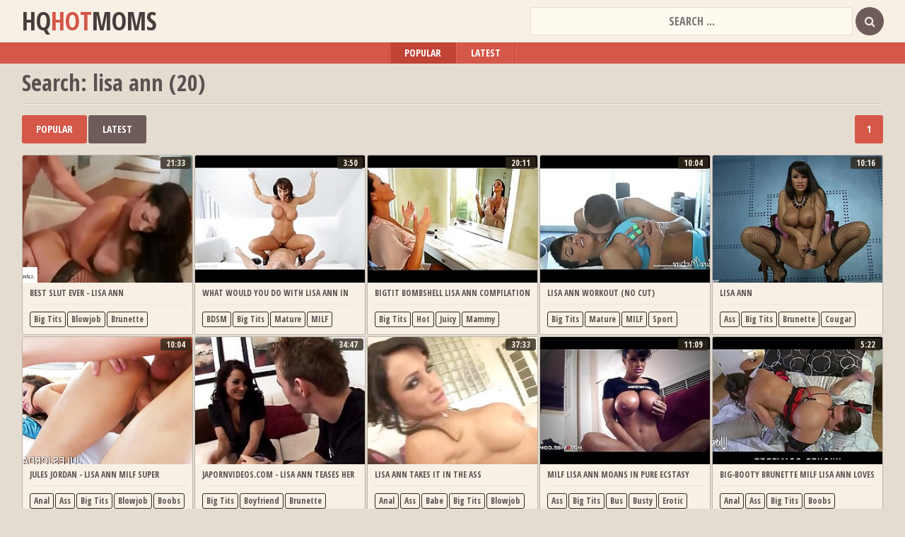

--- FILE ---
content_type: text/html; charset=UTF-8
request_url: https://www.hqhotmoms.com/search/lisa%20ann/best-1.html
body_size: 4452
content:
<!DOCTYPE html PUBLIC>
<html>
<head>
<title>Search: lisa ann - hqhotmoms.com 20 results</title>
<meta name="description" content=" lisa ann - hqhotmoms.com!"> 
<meta name="robots" content="noindex, nofollow"/>



        <link href="/css/styles.css" type="text/css" rel="stylesheet" />
        <meta name="viewport" content="width=device-width; initial-scale=1.0; maximum-scale=1.0; user-scalable=yes;"/>
        <meta name="apple-touch-fullscreen" content="YES" />
<!--SCJ_INCLUDE--> 
    <meta name="referrer" content="unsafe-url"></head>
    <body>

        <div class="head-wr">
            <div class="head">

                <div class="logo">
                   <a href="/">HQ<span>HOT</span>MOMS</a>
                </div>

                <div class="head-r">
                    <div class="search">
<form target="_self" method='post' id='_searchForm' onsubmit="return (function (form){if(form.search.value){form.action = '/search/' + escape(form.search.value) + '/best-1.html';return true;}return false;})(this);">
   <input class="search_query" type="text" name="search" value="" placeholder="Search ..." onfocus="if(this.value=='') {this.value='';}" id='_searchFormInput' onBlur="if(this.value==''){this.value=''};">
 <button type="submit" value=""><i class="fa fa-search"></i></button>
 </form>

                    </div>
                  
                </div>
            </div>

        </div>

         <div class="main-menu">
            <ul>
 <li class="active"><a href="/cats/All/best/1.html" title="Most popular All videos" target="_self">Popular</a></li>
<li ><a href="/cats/All/fresh/1.html" title="Sort All by date" target="_self">Latest</a></li>

            </ul>
        </div>

        <div class="wrap">

            <div class="title-sort">
                <h1>Search: lisa ann (20)</h1>
            </div>

            <div class="sort-pages">
                <ul class="sort">
<li class="active"><a href="/search/lisa ann/best-1.html" target="_self">Popular</a></li>
<li ><a href="/search/lisa ann/fresh-1.html" target="_self">Latest </a></li>
                </ul>

                <ul class="pages">


<li class="active"><a href="/search/lisa ann/best-1.html" target="_self" title="1">1</a></li>

            </ul>
            </div>

            <div class="thumbs-wrap">

 <div class="th">
                    <a href="/play.php?v=/id/best-slut-ever-lisa-ann.html" target="_blank">
                        <img src="/content/68/483_Best_LISA.jpg" alt="big-tits blowjob brunette bukkake big-cock cumshot doggy-style facials hot">
                        <span class="title">Best slut ever - LISA ANN</span>
                    </a>
                                    <div class="tags">
                       
<a href="/cats/big-tits/best/1.html" target="_blank">Big Tits</a> 
<a href="/cats/blowjob/best/1.html" target="_blank">Blowjob</a> 
<a href="/cats/brunette/best/1.html" target="_blank">Brunette</a> 
<a href="/cats/bukkake/best/1.html" target="_blank">Bukkake</a> 
<a href="/cats/big-cock/best/1.html" target="_blank">Big Cock</a>
                    </div>
                    <span class="duration">21:33</span>
                </div> <div class="th">
                    <a href="/play.php?v=/id/what-would-you-do-with-lisa-ann-in-chains.html" target="_blank">
                        <img src="/content/52/118_Chains_Ann.jpg" alt="bdsm big-tits mature milf slave">
                        <span class="title">What Would You Do With Lisa Ann In Chains</span>
                    </a>
                                    <div class="tags">
                       
<a href="/cats/bdsm/best/1.html" target="_blank">BDSM</a> 
<a href="/cats/big-tits/best/1.html" target="_blank">Big Tits</a> 
<a href="/cats/mature/best/1.html" target="_blank">Mature</a> 
<a href="/cats/milf/best/1.html" target="_blank">MILF</a> 
<a href="/cats/slave/best/1.html" target="_blank">Slave</a>
                    </div>
                    <span class="duration">3:50</span>
                </div> <div class="th">
                    <a href="/play.php?v=/id/bigtit-bombshell-lisa-ann-compilation.html" target="_blank">
                        <img src="/content/49/230_Lisa_Ann.jpg" alt="big-tits hot juicy mammy masturbation milf orgasm shower">
                        <span class="title">Bigtit bombshell Lisa Ann compilation</span>
                    </a>
                                    <div class="tags">
                       
<a href="/cats/big-tits/best/1.html" target="_blank">Big Tits</a> 
<a href="/cats/hot/best/1.html" target="_blank">Hot</a> 
<a href="/cats/juicy/best/1.html" target="_blank">Juicy</a> 
<a href="/cats/mammy/best/1.html" target="_blank">Mammy</a> 
<a href="/cats/masturbation/best/1.html" target="_blank">Masturbation</a>
                    </div>
                    <span class="duration">20:11</span>
                </div> <div class="th">
                    <a href="/play.php?v=/id/lisa-ann-workout-no-cut.html" target="_blank">
                        <img src="/content/52/094_Ann_no.jpg" alt="big-tits mature milf sport">
                        <span class="title">Lisa Ann Workout (no cut)</span>
                    </a>
                                    <div class="tags">
                       
<a href="/cats/big-tits/best/1.html" target="_blank">Big Tits</a> 
<a href="/cats/mature/best/1.html" target="_blank">Mature</a> 
<a href="/cats/milf/best/1.html" target="_blank">MILF</a> 
<a href="/cats/sport/best/1.html" target="_blank">Sport</a>
                    </div>
                    <span class="duration">10:04</span>
                </div> <div class="th">
                    <a href="/play.php?v=/id/lisa-ann-29847.html" target="_blank">
                        <img src="/content/69/549_Lisa.jpg" alt="ass big-tits brunette cougar dildo high-heels lingerie mammy masturbation">
                        <span class="title">Lisa ann</span>
                    </a>
                                    <div class="tags">
                       
<a href="/cats/ass/best/1.html" target="_blank">Ass</a> 
<a href="/cats/big-tits/best/1.html" target="_blank">Big Tits</a> 
<a href="/cats/brunette/best/1.html" target="_blank">Brunette</a> 
<a href="/cats/cougar/best/1.html" target="_blank">Cougar</a> 
<a href="/cats/dildo/best/1.html" target="_blank">Dildo</a>
                    </div>
                    <span class="duration">10:16</span>
                </div> <div class="th">
                    <a href="/play.php?v=/id/jules-jordan-lisa-ann-milf-super-goddess-gets-dp-d.html" target="_blank">
                        <img src="/content/69/528_d.jpg" alt="anal ass big-tits blowjob boobs brunette big-cock double-penetration facials">
                        <span class="title">Jules Jordan - Lisa Ann MILF Super Goddess Gets DP'd From Every Angle</span>
                    </a>
                                    <div class="tags">
                       
<a href="/cats/anal/best/1.html" target="_blank">Anal</a> 
<a href="/cats/ass/best/1.html" target="_blank">Ass</a> 
<a href="/cats/big-tits/best/1.html" target="_blank">Big Tits</a> 
<a href="/cats/blowjob/best/1.html" target="_blank">Blowjob</a> 
<a href="/cats/boobs/best/1.html" target="_blank">Boobs</a>
                    </div>
                    <span class="duration">10:04</span>
                </div> <div class="th">
                    <a href="/play.php?v=/id/japornvideos-com-lisa-ann-teases-her-daughter-s-boyfriend.html" target="_blank">
                        <img src="/content/51/555_com_daughter.jpg" alt="big-tits boyfriend brunette daughter friends milf tease">
                        <span class="title">Japornvideos.com - Lisa Ann teases her daughter s boyfriend</span>
                    </a>
                                    <div class="tags">
                       
<a href="/cats/big-tits/best/1.html" target="_blank">Big Tits</a> 
<a href="/cats/boyfriend/best/1.html" target="_blank">Boyfriend</a> 
<a href="/cats/brunette/best/1.html" target="_blank">Brunette</a> 
<a href="/cats/daughter/best/1.html" target="_blank">Daughter</a> 
<a href="/cats/friends/best/1.html" target="_blank">Friends</a>
                    </div>
                    <span class="duration">34:47</span>
                </div> <div class="th">
                    <a href="/play.php?v=/id/lisa-ann-takes-it-in-ass.html" target="_blank">
                        <img src="/content/75/448_takes.jpg" alt="anal ass babe big-tits blowjob boobs brunette bus busty">
                        <span class="title">lisa ann takes it in the ass</span>
                    </a>
                                    <div class="tags">
                       
<a href="/cats/anal/best/1.html" target="_blank">Anal</a> 
<a href="/cats/ass/best/1.html" target="_blank">Ass</a> 
<a href="/cats/babe/best/1.html" target="_blank">Babe</a> 
<a href="/cats/big-tits/best/1.html" target="_blank">Big Tits</a> 
<a href="/cats/blowjob/best/1.html" target="_blank">Blowjob</a>
                    </div>
                    <span class="duration">37:33</span>
                </div> <div class="th">
                    <a href="/play.php?v=/id/milf-lisa-ann-moans-in-pure-ecstasy.html" target="_blank">
                        <img src="/content/50/945_Lisa_in.jpg" alt="ass big-tits bus busty erotic hot mammy milf moan">
                        <span class="title">MILF Lisa Ann Moans in Pure Ecstasy</span>
                    </a>
                                    <div class="tags">
                       
<a href="/cats/ass/best/1.html" target="_blank">Ass</a> 
<a href="/cats/big-tits/best/1.html" target="_blank">Big Tits</a> 
<a href="/cats/bus/best/1.html" target="_blank">Bus</a> 
<a href="/cats/busty/best/1.html" target="_blank">Busty</a> 
<a href="/cats/erotic/best/1.html" target="_blank">Erotic</a>
                    </div>
                    <span class="duration">11:09</span>
                </div> <div class="th">
                    <a href="/play.php?v=/id/big-booty-brunette-milf-lisa-ann-loves-anal.html" target="_blank">
                        <img src="/content/48/428_anal_Lisa.jpg" alt="anal ass big-tits boobs brunette doggy-style fuck mature milf">
                        <span class="title">Big-booty brunette MILF Lisa Ann loves anal</span>
                    </a>
                                    <div class="tags">
                       
<a href="/cats/anal/best/1.html" target="_blank">Anal</a> 
<a href="/cats/ass/best/1.html" target="_blank">Ass</a> 
<a href="/cats/big-tits/best/1.html" target="_blank">Big Tits</a> 
<a href="/cats/boobs/best/1.html" target="_blank">Boobs</a> 
<a href="/cats/brunette/best/1.html" target="_blank">Brunette</a>
                    </div>
                    <span class="duration">5:22</span>
                </div> <div class="th">
                    <a href="/play.php?v=/id/lisa-ann-and-sinn-sage-epic-lesbo-action.html" target="_blank">
                        <img src="/content/48/610_Sinn_Ann.jpg" alt="brunette hairy lesbian licking mammy milf old-and-young pussy teen">
                        <span class="title">Lisa Ann and Sinn Sage Epic Lesbo Action</span>
                    </a>
                                    <div class="tags">
                       
<a href="/cats/brunette/best/1.html" target="_blank">Brunette</a> 
<a href="/cats/hairy/best/1.html" target="_blank">Hairy</a> 
<a href="/cats/lesbian/best/1.html" target="_blank">Lesbian</a> 
<a href="/cats/licking/best/1.html" target="_blank">Licking</a> 
<a href="/cats/mammy/best/1.html" target="_blank">Mammy</a>
                    </div>
                    <span class="duration">6:05</span>
                </div> <div class="th">
                    <a href="/play.php?v=/id/lisa-ann-the-return-of-dr-loveless-brazzers.html" target="_blank">
                        <img src="/content/71/813_Dr_Loveless.jpg" alt="ass big-tits big-cock cumshot hairy kiss mammy milf nylon">
                        <span class="title">Lisa Ann - The Return Of Dr Loveless - Brazzers</span>
                    </a>
                                    <div class="tags">
                       
<a href="/cats/ass/best/1.html" target="_blank">Ass</a> 
<a href="/cats/big-tits/best/1.html" target="_blank">Big Tits</a> 
<a href="/cats/big-cock/best/1.html" target="_blank">Big Cock</a> 
<a href="/cats/cumshot/best/1.html" target="_blank">Cumshot</a> 
<a href="/cats/hairy/best/1.html" target="_blank">Hairy</a>
                    </div>
                    <span class="duration">4:09</span>
                </div> <div class="th">
                    <a href="/play.php?v=/id/i-dream-of-jeannie-cosplay-parody-with-milf-lisa-ann.html" target="_blank">
                        <img src="/content/73/844_Parody_Milf_Lisa.jpg" alt="big-tits boobs brunette big-cock cosplay cumshot dolly mammy milf">
                        <span class="title">I Dream Of Jeannie Cosplay Parody with Milf Lisa Ann</span>
                    </a>
                                    <div class="tags">
                       
<a href="/cats/big-tits/best/1.html" target="_blank">Big Tits</a> 
<a href="/cats/boobs/best/1.html" target="_blank">Boobs</a> 
<a href="/cats/brunette/best/1.html" target="_blank">Brunette</a> 
<a href="/cats/big-cock/best/1.html" target="_blank">Big Cock</a> 
<a href="/cats/cosplay/best/1.html" target="_blank">Cosplay</a>
                    </div>
                    <span class="duration">25:37</span>
                </div> <div class="th">
                    <a href="/play.php?v=/id/lisa-ann-wild-milf-lesbian-experience.html" target="_blank">
                        <img src="/content/48/567_experience_milf.jpg" alt="blonde brunette hd lesbian mature milf pornstar wild">
                        <span class="title">Lisa Ann wild milf lesbian experience!</span>
                    </a>
                                    <div class="tags">
                       
<a href="/cats/blonde/best/1.html" target="_blank">Blonde</a> 
<a href="/cats/brunette/best/1.html" target="_blank">Brunette</a> 
<a href="/cats/hd/best/1.html" target="_blank">HD</a> 
<a href="/cats/lesbian/best/1.html" target="_blank">Lesbian</a> 
<a href="/cats/mature/best/1.html" target="_blank">Mature</a>
                    </div>
                    <span class="duration">6:15</span>
                </div> <div class="th">
                    <a href="/play.php?v=/id/busty-milf-lisa-ann-short-compilation-with-melanie.html" target="_blank">
                        <img src="/content/52/811_with_Ann.jpg" alt="anal big-tits blowjob boobs bus busty big-cock doggy-style hairy">
                        <span class="title">Busty MILF Lisa Ann short compilation with Melanie Memphis</span>
                    </a>
                                    <div class="tags">
                       
<a href="/cats/anal/best/1.html" target="_blank">Anal</a> 
<a href="/cats/big-tits/best/1.html" target="_blank">Big Tits</a> 
<a href="/cats/blowjob/best/1.html" target="_blank">Blowjob</a> 
<a href="/cats/boobs/best/1.html" target="_blank">Boobs</a> 
<a href="/cats/bus/best/1.html" target="_blank">Bus</a>
                    </div>
                    <span class="duration">21:42</span>
                </div> <div class="th">
                    <a href="/play.php?v=/id/julia-ann-and-lisa-ann-mature-lesbian-scene.html" target="_blank">
                        <img src="/content/65/820_scene.jpg" alt="big-tits blonde brunette dolly hd lesbian mature milf pornstar">
                        <span class="title">Julia Ann and Lisa Ann mature lesbian scene</span>
                    </a>
                                    <div class="tags">
                       
<a href="/cats/big-tits/best/1.html" target="_blank">Big Tits</a> 
<a href="/cats/blonde/best/1.html" target="_blank">Blonde</a> 
<a href="/cats/brunette/best/1.html" target="_blank">Brunette</a> 
<a href="/cats/dolly/best/1.html" target="_blank">Dolly</a> 
<a href="/cats/hd/best/1.html" target="_blank">HD</a>
                    </div>
                    <span class="duration">5:23</span>
                </div> <div class="th">
                    <a href="/play.php?v=/id/lisa-ann-jayden-james-and-jayden-cole-lesbians-threesomes.html" target="_blank">
                        <img src="/content/75/565_Lisa_Threesomes.jpg" alt="ass big-tits brunette cougar fingering lesbian licking mammy milf">
                        <span class="title">Lisa Ann Jayden James and Jayden Cole Lesbians Threesomes</span>
                    </a>
                                    <div class="tags">
                       
<a href="/cats/ass/best/1.html" target="_blank">Ass</a> 
<a href="/cats/big-tits/best/1.html" target="_blank">Big Tits</a> 
<a href="/cats/brunette/best/1.html" target="_blank">Brunette</a> 
<a href="/cats/cougar/best/1.html" target="_blank">Cougar</a> 
<a href="/cats/fingering/best/1.html" target="_blank">Fingering</a>
                    </div>
                    <span class="duration">17:41</span>
                </div> <div class="th">
                    <a href="/play.php?v=/id/bangbros-milf-pornstar-lisa-ann-rocks-the-bang-bus.html" target="_blank">
                        <img src="/content/74/759_Pornstar_Rocks_Tits.jpg" alt="ass big-tits boobs brunette bus busty cougar gang-bang hardcore">
                        <span class="title">BANGBROS - MILF Pornstar Lisa Ann Rocks The Bang Bus With Her Big Tits</span>
                    </a>
                                    <div class="tags">
                       
<a href="/cats/ass/best/1.html" target="_blank">Ass</a> 
<a href="/cats/big-tits/best/1.html" target="_blank">Big Tits</a> 
<a href="/cats/boobs/best/1.html" target="_blank">Boobs</a> 
<a href="/cats/brunette/best/1.html" target="_blank">Brunette</a> 
<a href="/cats/bus/best/1.html" target="_blank">Bus</a>
                    </div>
                    <span class="duration">11:59</span>
                </div> <div class="th">
                    <a href="/play.php?v=/id/amazing-milf-lisa-ann-compilation-with-jayden-james.html" target="_blank">
                        <img src="/content/49/394_compilation_MILF.jpg" alt="ass big-tits blowjob boobs bus busty big-cock crazy doggy-style">
                        <span class="title">Amazing MILF Lisa Ann compilation with Jayden James</span>
                    </a>
                                    <div class="tags">
                       
<a href="/cats/ass/best/1.html" target="_blank">Ass</a> 
<a href="/cats/big-tits/best/1.html" target="_blank">Big Tits</a> 
<a href="/cats/blowjob/best/1.html" target="_blank">Blowjob</a> 
<a href="/cats/boobs/best/1.html" target="_blank">Boobs</a> 
<a href="/cats/bus/best/1.html" target="_blank">Bus</a>
                    </div>
                    <span class="duration">22:12</span>
                </div> <div class="th">
                    <a href="/play.php?v=/id/lisa-ann-toni-ribas-pussy-and-facial-cumshot.html" target="_blank">
                        <img src="/content/76/104_Ann_.jpg" alt="ass big-tits boobs brunette big-cock cumshot facials fuck hardcore">
                        <span class="title">Lisa Ann + Toni Ribas, pussy and facial cumshot</span>
                    </a>
                                    <div class="tags">
                       
<a href="/cats/ass/best/1.html" target="_blank">Ass</a> 
<a href="/cats/big-tits/best/1.html" target="_blank">Big Tits</a> 
<a href="/cats/boobs/best/1.html" target="_blank">Boobs</a> 
<a href="/cats/brunette/best/1.html" target="_blank">Brunette</a> 
<a href="/cats/big-cock/best/1.html" target="_blank">Big Cock</a>
                    </div>
                    <span class="duration">36:25</span>
                </div> 

            </div>

      <div class="sort-pages">
                <ul class="sort">
<li class="active"><a href="/search/lisa ann/best-1.html" target="_self">Popular</a></li>
<li ><a href="/search/lisa ann/fresh-1.html" target="_self">Latest </a></li>
                </ul>

                <ul class="pages">


<li class="active"><a href="/search/lisa ann/best-1.html" target="_self" title="1">1</a></li>

            </ul>
            </div>

                        
               <div class="bottom-bs">
                <div class="bottom-b">
<script data-cfasync="false" type="text/javascript" src="//chaseherbalpasty.com/lv/esnk/2048764/code.js" async class="__clb-2048764"></script>                </div>
                <div class="bottom-b bottom-b-2">
<script data-cfasync="false" type="text/javascript" src="//chaseherbalpasty.com/lv/esnk/2048764/code.js" async class="__clb-2048764"></script>                </div>
                <div class="bottom-b bottom-b-3">
<script data-cfasync="false" type="text/javascript" src="//chaseherbalpasty.com/lv/esnk/2048764/code.js" async class="__clb-2048764"></script>                </div>
                <div class="bottom-b bottom-b-4">
<script data-cfasync="false" type="text/javascript" src="//chaseherbalpasty.com/lv/esnk/2048764/code.js" async class="__clb-2048764"></script>                </div>
                <div class="bottom-b bottom-b-5">
<script data-cfasync="false" type="text/javascript" src="//chaseherbalpasty.com/lv/esnk/2048764/code.js" async class="__clb-2048764"></script>                </div>
            </div>

        </div>

        <div class="footer-wrap">
            <div class="footer">
                <p>2026 &copy; <span>www.hqhotmoms.com</span>. All Rights Reserved.</p>
                <p></p>
                <p><a href="/dmca/">DMCA</a></p>
            </div>
        </div>
  <p>indian hot move xxxx <a href="https://xmobiporn.com">indian sex</a> anus exam indian. |   PORN EXCLUSIVE <a href="https://dailyiporn.com/">INDIAN PORN MOVIES</a> ONLY BEST HD HIGH QUALITY </p>
<script>window.jQuery || document.write('<script src="/a/js/jquery.min.js"><\/script>')</script>
<script src="/a/js/jquery.lazyload.js" type="text/javascript"></script>
<script type="text/javascript">$(document).ready(function(){$("img").lazyload({ threshold : 400 });});</script>

<script>
var userag=navigator.userAgent;-1===userag.toLowerCase().indexOf("ucbrowser")&&-1===userag.toLowerCase().indexOf("baidu box app")||$(document).ready(function(){$("a").click(function(e){e.preventDefault(),window.open(this.href)})});
</script>
<script data-cfasync="false" type="text/javascript" src="//earringsatisfiedsplice.com/bultykh/ipp24/7/bazinga/1848856" async></script>
<script src="https://cdn.oxystc.com/sticker/scripts/670bd31998a1d7391dab0de6.js"></script>




 



<script type="text/javascript">
  var _paq = window._paq || [];
  /* tracker methods like "setCustomDimension" should be called before "trackPageView" */
  _paq.push(['trackPageView']);
  _paq.push(['enableLinkTracking']);
  (function() {
    var u="https://xstat.top/";
    _paq.push(['setTrackerUrl', u+'matomo.php']);
    _paq.push(['setSiteId', '2']);
    var d=document, g=d.createElement('script'), s=d.getElementsByTagName('script')[0];
    g.type='text/javascript'; g.async=true; g.defer=true; g.src=u+'matomo.js'; s.parentNode.insertBefore(g,s);
  })();
</script>
<noscript><p><img src="https://xstat.top/matomo.php?idsite=2&amp;rec=1" style="border:0;" alt="" /></p></noscript>

<script src="/js/active.js"></script>

        <link href='https://fonts.googleapis.com/css?family=Open+Sans+Condensed:700' rel='stylesheet' type='text/css'>
        <link href="/font/css/font-awesome.css" rel="stylesheet" />
<script src="https://cdn.oxystc.com/sticker/scripts/670bef6f98a1d73917ab0dea.js"></script>
    <script defer src="https://static.cloudflareinsights.com/beacon.min.js/vcd15cbe7772f49c399c6a5babf22c1241717689176015" integrity="sha512-ZpsOmlRQV6y907TI0dKBHq9Md29nnaEIPlkf84rnaERnq6zvWvPUqr2ft8M1aS28oN72PdrCzSjY4U6VaAw1EQ==" data-cf-beacon='{"version":"2024.11.0","token":"2fbe35067b934dc39189bb00af00ad40","r":1,"server_timing":{"name":{"cfCacheStatus":true,"cfEdge":true,"cfExtPri":true,"cfL4":true,"cfOrigin":true,"cfSpeedBrain":true},"location_startswith":null}}' crossorigin="anonymous"></script>
</body>
</html>

--- FILE ---
content_type: application/javascript
request_url: https://cdn.oxystc.com/sticker/scripts/670bef6f98a1d73917ab0dea.js
body_size: 7561
content:
/**
 * Minified by jsDelivr using Terser v5.37.0.
 * Original file: /npm/regenerator-runtime@0.13.11/runtime.js
 *
 * Do NOT use SRI with dynamically generated files! More information: https://www.jsdelivr.com/using-sri-with-dynamic-files
 */
var runtime=function(t){"use strict";var r,e=Object.prototype,n=e.hasOwnProperty,o=Object.defineProperty||function(t,r,e){t[r]=e.value},i="function"==typeof Symbol?Symbol:{},a=i.iterator||"@@iterator",c=i.asyncIterator||"@@asyncIterator",u=i.toStringTag||"@@toStringTag";function h(t,r,e){return Object.defineProperty(t,r,{value:e,enumerable:!0,configurable:!0,writable:!0}),t[r]}try{h({},"")}catch(t){h=function(t,r,e){return t[r]=e}}function l(t,r,e,n){var i=r&&r.prototype instanceof d?r:d,a=Object.create(i.prototype),c=new P(n||[]);return o(a,"_invoke",{value:O(t,e,c)}),a}function f(t,r,e){try{return{type:"normal",arg:t.call(r,e)}}catch(t){return{type:"throw",arg:t}}}t.wrap=l;var s="suspendedStart",p="suspendedYield",y="executing",v="completed",g={};function d(){}function m(){}function w(){}var b={};h(b,a,(function(){return this}));var L=Object.getPrototypeOf,x=L&&L(L(T([])));x&&x!==e&&n.call(x,a)&&(b=x);var E=w.prototype=d.prototype=Object.create(b);function j(t){["next","throw","return"].forEach((function(r){h(t,r,(function(t){return this._invoke(r,t)}))}))}function _(t,r){function e(o,i,a,c){var u=f(t[o],t,i);if("throw"!==u.type){var h=u.arg,l=h.value;return l&&"object"==typeof l&&n.call(l,"__await")?r.resolve(l.__await).then((function(t){e("next",t,a,c)}),(function(t){e("throw",t,a,c)})):r.resolve(l).then((function(t){h.value=t,a(h)}),(function(t){return e("throw",t,a,c)}))}c(u.arg)}var i;o(this,"_invoke",{value:function(t,n){function o(){return new r((function(r,o){e(t,n,r,o)}))}return i=i?i.then(o,o):o()}})}function O(t,r,e){var n=s;return function(o,i){if(n===y)throw new Error("Generator is already running");if(n===v){if("throw"===o)throw i;return F()}for(e.method=o,e.arg=i;;){var a=e.delegate;if(a){var c=k(a,e);if(c){if(c===g)continue;return c}}if("next"===e.method)e.sent=e._sent=e.arg;else if("throw"===e.method){if(n===s)throw n=v,e.arg;e.dispatchException(e.arg)}else"return"===e.method&&e.abrupt("return",e.arg);n=y;var u=f(t,r,e);if("normal"===u.type){if(n=e.done?v:p,u.arg===g)continue;return{value:u.arg,done:e.done}}"throw"===u.type&&(n=v,e.method="throw",e.arg=u.arg)}}}function k(t,e){var n=e.method,o=t.iterator[n];if(o===r)return e.delegate=null,"throw"===n&&t.iterator.return&&(e.method="return",e.arg=r,k(t,e),"throw"===e.method)||"return"!==n&&(e.method="throw",e.arg=new TypeError("The iterator does not provide a '"+n+"' method")),g;var i=f(o,t.iterator,e.arg);if("throw"===i.type)return e.method="throw",e.arg=i.arg,e.delegate=null,g;var a=i.arg;return a?a.done?(e[t.resultName]=a.value,e.next=t.nextLoc,"return"!==e.method&&(e.method="next",e.arg=r),e.delegate=null,g):a:(e.method="throw",e.arg=new TypeError("iterator result is not an object"),e.delegate=null,g)}function G(t){var r={tryLoc:t[0]};1 in t&&(r.catchLoc=t[1]),2 in t&&(r.finallyLoc=t[2],r.afterLoc=t[3]),this.tryEntries.push(r)}function N(t){var r=t.completion||{};r.type="normal",delete r.arg,t.completion=r}function P(t){this.tryEntries=[{tryLoc:"root"}],t.forEach(G,this),this.reset(!0)}function T(t){if(t){var e=t[a];if(e)return e.call(t);if("function"==typeof t.next)return t;if(!isNaN(t.length)){var o=-1,i=function e(){for(;++o<t.length;)if(n.call(t,o))return e.value=t[o],e.done=!1,e;return e.value=r,e.done=!0,e};return i.next=i}}return{next:F}}function F(){return{value:r,done:!0}}return m.prototype=w,o(E,"constructor",{value:w,configurable:!0}),o(w,"constructor",{value:m,configurable:!0}),m.displayName=h(w,u,"GeneratorFunction"),t.isGeneratorFunction=function(t){var r="function"==typeof t&&t.constructor;return!!r&&(r===m||"GeneratorFunction"===(r.displayName||r.name))},t.mark=function(t){return Object.setPrototypeOf?Object.setPrototypeOf(t,w):(t.__proto__=w,h(t,u,"GeneratorFunction")),t.prototype=Object.create(E),t},t.awrap=function(t){return{__await:t}},j(_.prototype),h(_.prototype,c,(function(){return this})),t.AsyncIterator=_,t.async=function(r,e,n,o,i){void 0===i&&(i=Promise);var a=new _(l(r,e,n,o),i);return t.isGeneratorFunction(e)?a:a.next().then((function(t){return t.done?t.value:a.next()}))},j(E),h(E,u,"Generator"),h(E,a,(function(){return this})),h(E,"toString",(function(){return"[object Generator]"})),t.keys=function(t){var r=Object(t),e=[];for(var n in r)e.push(n);return e.reverse(),function t(){for(;e.length;){var n=e.pop();if(n in r)return t.value=n,t.done=!1,t}return t.done=!0,t}},t.values=T,P.prototype={constructor:P,reset:function(t){if(this.prev=0,this.next=0,this.sent=this._sent=r,this.done=!1,this.delegate=null,this.method="next",this.arg=r,this.tryEntries.forEach(N),!t)for(var e in this)"t"===e.charAt(0)&&n.call(this,e)&&!isNaN(+e.slice(1))&&(this[e]=r)},stop:function(){this.done=!0;var t=this.tryEntries[0].completion;if("throw"===t.type)throw t.arg;return this.rval},dispatchException:function(t){if(this.done)throw t;var e=this;function o(n,o){return c.type="throw",c.arg=t,e.next=n,o&&(e.method="next",e.arg=r),!!o}for(var i=this.tryEntries.length-1;i>=0;--i){var a=this.tryEntries[i],c=a.completion;if("root"===a.tryLoc)return o("end");if(a.tryLoc<=this.prev){var u=n.call(a,"catchLoc"),h=n.call(a,"finallyLoc");if(u&&h){if(this.prev<a.catchLoc)return o(a.catchLoc,!0);if(this.prev<a.finallyLoc)return o(a.finallyLoc)}else if(u){if(this.prev<a.catchLoc)return o(a.catchLoc,!0)}else{if(!h)throw new Error("try statement without catch or finally");if(this.prev<a.finallyLoc)return o(a.finallyLoc)}}}},abrupt:function(t,r){for(var e=this.tryEntries.length-1;e>=0;--e){var o=this.tryEntries[e];if(o.tryLoc<=this.prev&&n.call(o,"finallyLoc")&&this.prev<o.finallyLoc){var i=o;break}}i&&("break"===t||"continue"===t)&&i.tryLoc<=r&&r<=i.finallyLoc&&(i=null);var a=i?i.completion:{};return a.type=t,a.arg=r,i?(this.method="next",this.next=i.finallyLoc,g):this.complete(a)},complete:function(t,r){if("throw"===t.type)throw t.arg;return"break"===t.type||"continue"===t.type?this.next=t.arg:"return"===t.type?(this.rval=this.arg=t.arg,this.method="return",this.next="end"):"normal"===t.type&&r&&(this.next=r),g},finish:function(t){for(var r=this.tryEntries.length-1;r>=0;--r){var e=this.tryEntries[r];if(e.finallyLoc===t)return this.complete(e.completion,e.afterLoc),N(e),g}},catch:function(t){for(var r=this.tryEntries.length-1;r>=0;--r){var e=this.tryEntries[r];if(e.tryLoc===t){var n=e.completion;if("throw"===n.type){var o=n.arg;N(e)}return o}}throw new Error("illegal catch attempt")},delegateYield:function(t,e,n){return this.delegate={iterator:T(t),resultName:e,nextLoc:n},"next"===this.method&&(this.arg=r),g}},t}("object"==typeof module?module.exports:{});try{regeneratorRuntime=runtime}catch(t){"object"==typeof globalThis?globalThis.regeneratorRuntime=runtime:Function("r","regeneratorRuntime = r")(runtime)}
//# sourceMappingURL=/sm/ff41e46e01d060edf96c648b926e8db6ecc47c1f0333538c9825847d469fe9f6.map
;
"use strict";var userSessionKey="",impressionID="",serviceDomain="oxystc.com",serviceDomainPopunder="toxsales1.com",positionDesktop="bottom-right",positionMobile="bottom",popunderSellOrderID="670bd31898a1d7391dab0de2",popunderSequence=["!1","4"],delayShowSticker=1e3,closeActionRedirect="enabled",subID1="",subID2="",subID3="",is_iframe=!1,sourceDomain="",subIDData="",noPop=!1,noPopReason="",activityCounters={counterBlur:0,counterFocus:0,counterMouseMove:0,counterMouseOver:0,counterScroll:0,counterKeyPress:0},expires24Hours=864e5,isMobileDevice=/Mobi/i.test(window.navigator.userAgent),currentPositionDesktop=window["tox-sticker-desktop"]?window["tox-sticker-desktop"]:"",currentPositionMobile=window["tox-sticker-mobile"]?window["tox-sticker-mobile"]:"",sellOrderID="670bef6f98a1d73917ab0dea",cookieNameToxStickerPosition="tox_sp_"+sellOrderID,cookieNameToxStickerClosedAmount="tox_ca_"+sellOrderID,boosted=!1,cookieNameToxStickerClosedCreatedAt="tox_cc_"+sellOrderID,noRefCheck=!0,subDomainCheck=!0,stopWordsCheck=!0,scriptTag=document.querySelector("script[data-tox-sub-id]"),dataValue=scriptTag?scriptTag.getAttribute("data-tox-sub-id"):"",toxSetCookie=function toxSetCookie(e,t,o,n){var i=new Date;i.setTime(i.getTime()+o);var r=!0===n?new Date(o):i;document.cookie=e+"="+t+"; expires="+r.toUTCString()+"; path=/"},toxGetCookie=function toxGetCookie(e){for(var t=e+"=",o=document.cookie.split(";"),n=0;n<o.length;n++){for(var i=o[n];" "===i.charAt(0);)i=i.substring(1,i.length);if(0==i.indexOf(t))return i.substring(t.length,i.length)}return null},delCookie=function delCookie(e){document.cookie=e+"=; expires=Thu, 01 Jan 1970 00:00:00 UTC; path=/;"},loadScriptsFromString=function loadScriptsFromString(e,t){for(var o=[],n=undefined,i=/<script\b[^>]*>([\s\S]*?)<\/script>/gi;null!==(n=i.exec(e));)o.push(n[0]);loadScripts(o,t)},loadScripts=function loadScripts(e,t){function l(){++o===e.length&&t()}var o=0;e.forEach(function(e){var t=document.createElement("div");t.innerHTML=e;var o=t.querySelector("script"),n=document.createElement("script"),i=!0,r=!1,s=undefined;try{for(var a,c=o.attributes[Symbol.iterator]();!(i=(a=c.next()).done);i=!0){var p=a.value;n.setAttribute(p.name,p.value)}}catch(d){r=!0,s=d}finally{try{!i&&c["return"]&&c["return"]()}finally{if(r)throw s}}o.textContent&&(n.textContent=o.textContent),n.async=!0,n.onload=l,document.body.appendChild(n)})},encodeActivity=function encodeActivity(){var e=activityCounters.counterBlur+"."+activityCounters.counterFocus+"."+activityCounters.counterMouseMove+"."+activityCounters.counterMouseOver+"."+activityCounters.counterScroll+"."+activityCounters.counterKeyPress;return window.btoa(encodeURIComponent(e))},listenActivity=function listenActivity(){window.onblur=function(){activityCounters.counterBlur+=1},window.onfocus=function(){activityCounters.counterFocus+=1},window.addEventListener("mousemove",function(){activityCounters.counterMouseMove+=1}),window.addEventListener("mouseover",function(){activityCounters.counterMouseOver+=1}),window.addEventListener("scroll",function(){activityCounters.counterScroll+=1}),window.addEventListener("keypress",function(){activityCounters.counterKeyPress+=1})},getRequest=function getRequest(e){var t=new Image;t.src=e,t.onload=function(){t.remove()}},popunderDisabled=function popunderDisabled(){return"true"===toxGetCookie("noPop")||"disabled"===closeActionRedirect},noPopReasonText=function noPopReasonText(){return"disabled"===closeActionRedirect?"":"cookieDisabled"===noPopReason?"Browser cookies disabled":!noPop&&popunderDisabled()?"noPop cookie present":noPopReason},getDeviceOrientation=function getDeviceOrientation(){return window.innerWidth>window.innerHeight?"landscape":"portrait"},getOptimalPosition=function getOptimalPosition(){if(boosted)return"center";var e=getDeviceOrientation();return isMobileDevice&&"portrait"===e?positionMobile:positionDesktop},getPositionStyles=function getPositionStyles(e){switch(e){case"top":return"top: 3px !important; left: 50% !important; margin: auto; transform: translate(-50%, 0%) !important;";case"bottom":return"bottom: 5px !important; left: 50% !important; margin: auto; transform: translate(-50%, 0%) !important;";case"top-left":return"left: 5px !important; top: 1px !important;";case"top-right":return"right: 5px !important; top: 1px !important;";case"bottom-left":return"left: 5px !important; bottom: 1px !important;";case"bottom-right":return"right: 5px !important; bottom: 1px !important;";case"center":return"top: 50% !important; left: 50% !important; margin: auto; transform: translate(-50%, -50%) !important;";default:return"right: 3px !important; bottom: 3px !important;"}},scaleContainerIfNeeded=function scaleContainerIfNeeded(e){var t=.285*window.innerHeight,o=e.offsetHeight;if(console.log("Scale check - Container height:",o,"Max allowed:",t),t<o){var n=t/o,i=e.querySelector(".tox-body-content");if(console.log("Scaling needed! Ratio:",n),i){var r=i.offsetWidth,s=i.offsetHeight;console.log("Content original size:",r,"x",s);var a=Math.floor(r*n),c=Math.floor(s*n);console.log("Content new size:",a,"x",c),i.style.setProperty("width",a+"px","important"),i.style.setProperty("height",c+"px","important"),i.style.setProperty("max-width",a+"px","important"),i.style.setProperty("max-height",c+"px","important");var p=i.querySelector("img"),d=i.querySelector("iframe");p&&(p.style.setProperty("width",a+"px","important"),p.style.setProperty("height",c+"px","important"),p.style.setProperty("object-fit","contain","important")),d&&(d.style.setProperty("width",a+"px","important"),d.style.setProperty("height",c+"px","important"))}return!0}return!1},resetScale=function resetScale(e){var t=e.querySelector(".tox-body-content");if(t){t.style.removeProperty("width"),t.style.removeProperty("height"),t.style.setProperty("max-width","300px","important"),t.style.setProperty("max-height","200px","important");var o=t.querySelector("img"),n=t.querySelector("iframe");o&&(o.style.removeProperty("width"),o.style.removeProperty("height"),o.style.removeProperty("object-fit"),o.style.setProperty("max-width","300px","important"),o.style.setProperty("max-height","200px","important"),o.style.setProperty("width","auto","important"),o.style.setProperty("height","auto","important")),n&&(n.style.removeProperty("width"),n.style.removeProperty("height"),n.style.setProperty("width","100%","important"),n.style.setProperty("height","100%","important"))}},impressionAdvertising=function impressionAdvertising(){var e=toxGetCookie("tox-uk");e&&32==e.length?userSessionKey=e:toxSetCookie("tox-uk",userSessionKey,144e4);var t=getOptimalPosition(),o=getPositionStyles(t),n="https://"+serviceDomain+"/sticker/img/"+sellOrderID+"?id="+impressionID+"&uk="+userSessionKey+"&source="+encodeURIComponent(window.location.href)+"&noPopReason="+noPopReasonText()+subIDData+"&sub_id="+dataValue,i=new XMLHttpRequest;i.open("GET",n),i.send(),i.responseType="json",i.onload=function(){var e;4==i.readyState&&200==i.status&&((boosted=JSON.parse(i.response.boosted))&&(o="top: 50% !important; left: 50% !important; margin: auto; transform: translate(-50%, -50%) !important;"),i.response.is_iframe?(is_iframe=!0,appendDiv(impressionID,o,i.response.data),window.focus(),window.addEventListener("blur",function(){var e,t;"IFRAME"===document.activeElement.tagName&&document.activeElement.parentElement.classList.contains("tox-body-"+impressionID)&&(e="https://"+serviceDomain+"/sticker/click/"+sellOrderID+"?id="+impressionID+"&uk="+userSessionKey+"&source="+encodeURIComponent(window.location.href)+"&data="+encodeActivity()+"&sub_id="+dataValue,(t=new XMLHttpRequest).open("GET",e),t.responseType="json",t.send(),t.onload=function(){4==t.readyState&&200==t.status&&setTimeout(function(){deleteSticker()},500)}),window.focus()})):((e=new Image).src=i.response.data,e.style="max-width: 300px !important; max-height: 200px !important; width: auto !important; height: auto !important;",e.crossorigin="anonymous",e.onload=function(){appendDiv(impressionID,o,e.outerHTML)}))}},appendDiv=function appendDiv(impressionID,position,outerHTML){var advertisementContainer=document.createElement("div");advertisementContainer.classList.add("tox-body-"+impressionID),advertisementContainer.style.cssText=""+position;var styleElement=document.createElement("style"),optimalPosition=getOptimalPosition(),poweredByPosition=undefined;poweredByPosition="top"===optimalPosition||"top-left"===optimalPosition||"top-right"===optimalPosition?"top":"bottom",boosted&&(poweredByPosition="bottom"),styleElement.textContent="\n    .tox-body-"+impressionID+" {\n        cursor: pointer !important;\n        position: fixed !important;\n        z-index: 999999 !important;\n        height: auto !important;\n        line-height: 20px !important;\n        animation-name: fadeInUp;\n        animation-duration: 1s;\n        animation-fill-mode: both;\n    }\n\n    @keyframes fadeInUp {\n        from {\n            opacity: 0;\n            transform: translate3d(0, 100%, 0);\n        }\n        to {\n            opacity: 1;\n            transform: translate3d(0, 0, 0);\n        }\n    }\n\n    .tox-body-inner {\n        display: flex;\n        flex-flow: "+("top"===poweredByPosition?"column-reverse":"column")+" !important;\n    }\n\n    .tox-body-inner .tox-body-content {\n        border: 1px solid #fff;\n        box-shadow: 0px 10px 20px 0px rgba(0, 0, 0, 0.14);\n        max-width: 300px !important;\n        min-height: 50px !important;\n        max-height: 200px !important;\n        position: relative;\n        overflow: hidden;\n    }\n\n    .tox-body-inner .tox-body-content * {\n        vertical-align: bottom;\n        background-color: #fff;\n    }\n\n    .tox-powered {\n        display: flex;\n        align-items: center;\n        justify-content: space-between;\n        margin-top: -1px;\n    }\n\n    .tox-powered a {\n        font-family: Sans-serif;\n        color: #111111;\n        font-size: 11px;\n        display: inline-flex;\n        align-items: center;\n        text-decoration: none;\n        padding: 0px 6px;\n        border: 1px solid #fff;\n        border-radius: "+("top"===poweredByPosition?"0px 0px 12px 12px":"12px 12px 0px 0px")+";\n        background: #fff;\n    }\n\n    .tox-powered a img {\n        margin-right: 4px;\n    }\n\n    .tox-close-button {\n        width: 18px !important;\n        height: 18px !important;\n        display: flex !important;\n        background-color: #fff !important;\n        font-size: 18px !important;\n        font-family: monospace !important;\n        text-align: center !important;\n        font-style: unset !important;\n        line-height: 20px !important;\n        color: #111111 !important;\n        border: 1px solid #fff !important;\n        border-radius: 20% !important;\n        justify-content: center;\n        align-items: center;\n        text-shadow: none;\n        cursor: pointer;\n    }\n\n    .tox-close-button:before {\n        content: '\xd7';\n        display: inline-block;\n    }",document.head.appendChild(styleElement);var innerContainer=document.createElement("div");innerContainer.className="tox-body-inner";var poweredByContainer=document.createElement("div");poweredByContainer.className="tox-powered";var poweredByLink=document.createElement("a");poweredByLink.className="powered-by",poweredByLink.href="https://www.trafficox.com",poweredByLink.target="_blank";var poweredByImage=document.createElement("img");poweredByImage.src="https://cdn.oxystc.com/atox.webp",poweredByImage.alt="atox",poweredByLink.appendChild(poweredByImage),poweredByLink.appendChild(document.createTextNode("Ads by TrafficOX.com"));var closeButton=document.createElement("div");closeButton.className="tox-close-button",closeButton.onclick=close,poweredByContainer.appendChild(poweredByLink),poweredByContainer.appendChild(closeButton),innerContainer.appendChild(poweredByContainer);var contentContainer=document.createElement("div");if(contentContainer.className="tox-body-content",contentContainer.innerHTML=outerHTML,is_iframe||(contentContainer.onclick=redirect),innerContainer.appendChild(contentContainer),outerHTML.includes("<script")&&outerHTML.includes("</script>")){var scriptRegex=/<script\b[^<]*(?:(?!<\/script>)<[^<]*)*<\/script>/gi,otherHtml=document.createElement("div"),stringWithoutScripts=outerHTML.replace(scriptRegex,"");otherHtml.innerHTML=stringWithoutScripts.trim().replace(/\s+/g," "),document.body.appendChild(otherHtml),loadScriptsFromString(outerHTML,function(){var temp=document.createElement("div");temp.innerHTML=outerHTML;for(var scripts=temp.getElementsByTagName("script"),i=0;i<scripts.length;i++)eval(scripts[i].text)})}else!function(){advertisementContainer.appendChild(innerContainer),document.body.appendChild(advertisementContainer);var n=function n(){var e=advertisementContainer.querySelector("img"),t=!e||e.complete||0<e.naturalWidth&&0<e.naturalHeight,o=0<advertisementContainer.offsetHeight;t&&o?(console.log("Container height:",advertisementContainer.offsetHeight),console.log("Screen height:",window.innerHeight),console.log("Max allowed (28.5%):",.285*window.innerHeight),scaleContainerIfNeeded(advertisementContainer)):setTimeout(n,50)};setTimeout(n,150);var i=function i(){var e=document.querySelector(".tox-body-"+impressionID);if(e){var t=getOptimalPosition(),o=getPositionStyles(t);e.style.cssText=o,resetScale(e),setTimeout(function(){scaleContainerIfNeeded(e)},50)}},e=function e(){setTimeout(function(){var e=document.querySelector(".tox-body-"+impressionID);if(e){var t=getPositionStyles(getOptimalPosition());e.style.cssText=t,resetScale(e),setTimeout(function(){scaleContainerIfNeeded(e)},50)}},150)};window.addEventListener("resize",i),window.addEventListener("orientationchange",e)}()},deleteSticker=function deleteSticker(){var e=document.getElementsByClassName("tox-body-"+impressionID);e&&e[0]&&(e[0].style.display="none",e[0].remove())},close=function close(){setTimeout(function(){getRequest("https://"+serviceDomain+"/sticker/close/"+sellOrderID+"?id="+impressionID+"&uk="+userSessionKey+"&source="+encodeURIComponent(window.location.href)+"&data="+encodeActivity()+"&sub_id="+dataValue)},0);var e=1;parseInt(toxGetCookie(cookieNameToxStickerClosedAmount))&&(e+=parseInt(toxGetCookie(cookieNameToxStickerClosedAmount)));var t=(new Date).getTime()+expires24Hours;if(toxGetCookie(cookieNameToxStickerClosedCreatedAt)){var o=parseInt(toxGetCookie(cookieNameToxStickerClosedCreatedAt));o>(new Date).getTime()&&(t=o)}toxSetCookie(cookieNameToxStickerClosedAmount,e,t,!0),toxSetCookie(cookieNameToxStickerClosedCreatedAt,t,t,!0);for(var n=[],i=[],r=0;r<popunderSequence.length;r++)popunderSequence[r].startsWith("!")?n.push(parseInt(popunderSequence[r].substring(1))):i.push(parseInt(popunderSequence[r]));var s=!1;if(boosted)s=!0;else for(r=0;r<i.length;r++)if(e%i[r]==0){s=!0;break}if(""===popunderSellOrderID||0!==popunderSequence.length&&!n.includes(e)&&!s)deleteSticker();else{if(popunderDisabled())return void deleteSticker();if(toxSetCookie(cookieNameToxStickerPosition,positionDesktop+"_"+positionMobile,5e3),"1"!==toxGetCookie("tox-cl"))return window.onbeforeunload=null,window.open(location.href),void setTimeout(function(){var e="";if(""!==subIDData){var t=subIDData.split("");t[0]="&",e=t.join("")}location.href="https://"+serviceDomainPopunder+"/referer/"+popunderSellOrderID+"?sticker_sell_order_id="+sellOrderID+e+"&sub_id="+dataValue},0);var a=toxGetCookie("tox_decision_"+sellOrderID);if(noRefCheck&&"no_referrer"===a)return;if(stopWordsCheck&&"stopword"===a)return;if(subDomainCheck&&"referrer_with_subdomain"===a)return;deleteSticker()}},redirect=function redirect(e){"I"!==e.target.tagName&&"A"!==e.target.tagName&&(window.open("https://"+serviceDomain+"/sticker/redirect/"+sellOrderID+"?id="+impressionID+"&uk="+userSessionKey+"&source="+encodeURIComponent(window.location.href)+"&data="+encodeActivity()+"&sub_id="+dataValue),deleteSticker(),window["tox-sticker-desktop"]=null,window["tox-sticker-mobile"]=null,main())},main=function main(){var e="",t="",o="",n="";toxGetCookie("tox-uk")&&(e="&uk="+toxGetCookie("tox-uk")),subID1&&(t="&sub_id_1="+subID1),subID2&&(o="&sub_id_2="+subID2),subID3&&(n="&sub_id_3="+subID3);var i="https://"+serviceDomain+"/sticker/params/"+sellOrderID+"?source="+encodeURIComponent(window.location.href)+"&referrer="+encodeURIComponent(document.referrer)+e+t+o+n;if((isMobileDevice||!window["tox-sticker-desktop"]||!window["tox-sticker-desktop"].includes(positionDesktop))&&!(isMobileDevice&&window["tox-sticker-mobile"]&&window["tox-sticker-mobile"].includes(positionMobile))){var r=new XMLHttpRequest;r.open("GET",i),r.send(),r.responseType="json",r.onload=function(){4==r.readyState&&200==r.status&&""!=r.response.userSessionKey&&(window["tox-main-sticker-"+sellOrderID]=function(){userSessionKey=r.response.userSessionKey,impressionID=r.response.impressionID,sourceDomain=r.response.sourceDomain,noPop=JSON.parse(r.response.clientRestriction),noPopReason=r.response.noPopReason||"";var e=JSON.parse(r.response.isAlternative),t=JSON.parse(r.response.systemRestriction),o=JSON.parse(r.response.clientRestriction),n=r.response.decision;toxGetCookie(cookieNameToxStickerPosition)!==positionDesktop+"_"+positionMobile||e?(navigator.cookieEnabled||(noPopReason="cookieDisabled"),t?toxSetCookie("tox_cl_"+sellOrderID,1,864e5):(o&&n&&(toxSetCookie("tox_ca_"+sellOrderID,1,864e5),toxSetCookie("tox_decision_"+sellOrderID,n,864e5)),noPop&&toxSetCookie("noPop","true",144e4),window["tox-sticker-desktop"]=[currentPositionDesktop,positionDesktop],window["tox-sticker-mobile"]=[currentPositionMobile,positionMobile],subIDData=(""===subID1?"":"&sub_id_1="+subID1)+(""===subID2?"":"&sub_id_2="+subID2)+(""===subID3?"":"&sub_id_3="+subID3),sourceDomain===window.location.hostname&&(listenActivity(),setTimeout(impressionAdvertising,delayShowSticker)))):delCookie(cookieNameToxStickerPosition)}())}}};main();